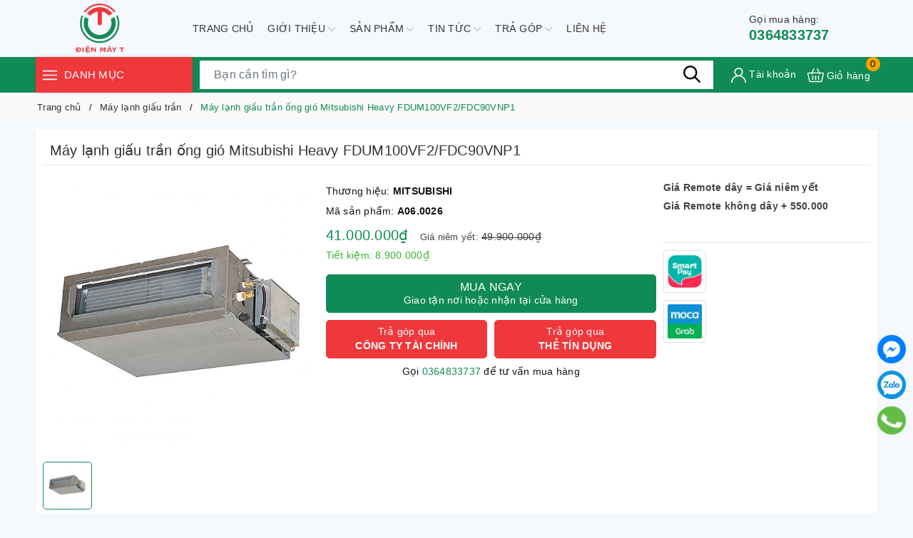

--- FILE ---
content_type: image/svg+xml
request_url: https://dieuhoa.vip/wp-content/uploads/Mitsubishi-Heavy.svg
body_size: 1452
content:
<?xml version="1.0" encoding="UTF-8"?> <svg xmlns="http://www.w3.org/2000/svg" id="Mitsubishi_Heavy" data-name="Mitsubishi Heavy" viewBox="0 0 100.3 17.82"><defs><style>.cls-1{fill:#e31e26;}</style></defs><title>Mitsubishi Heavy</title><g id="g3642"><path id="path3633" class="cls-1" d="M10.12,0l3.37,5.72-3.37,5.71L6.75,5.76Zm0,11.43H16.7L20,17H13.41Zm0,0H3.54L.25,17H6.83l3.29-5.6Z"></path><path id="path3630" d="M84.44,17.17l.24-.56c.06-.15.93-.21.93-.07a3.26,3.26,0,0,1-.29.56c-.25.43-.33.49-.67.49h-.39Zm-26-.13c-1-.25-1.18-.54-1.18-2.11V13.66h1.45l0,1.2c0,1.2,0,1.21.34,1.32a.44.44,0,0,0,.53-.1c.2-.18.23-.35.23-1.32v-1.1h1.46v1.19c0,1,0,1.25-.23,1.57a2.66,2.66,0,0,1-2.63.62Zm4.4,0c-.74-.18-.87-.29-.87-.78a1.36,1.36,0,0,1,0-.45l.42.19c.53.27,1.68.35,1.68.12s-.22-.21-.64-.3c-.87-.2-1.34-.43-1.48-.76a.9.9,0,0,1,.49-1.33,5.68,5.68,0,0,1,2.48,0c.48.13.49.14.49.58s0,.43-.18.37a4.32,4.32,0,0,0-1.45-.27c-.6.07-.41.29.42.49s1.44.62,1.44,1.15C65.63,16.88,64.27,17.37,62.79,17Zm18.44-.09c-.61-.19-.62-.19-.65-.68s0-.48.17-.4c1,.43,1.94.54,1.94.23,0-.11-.22-.21-.68-.3-.84-.16-1.36-.5-1.49-1a.91.91,0,0,1,.66-1.1,5.36,5.36,0,0,1,2.52,0c.34.12.4.19.43.55s0,.47-.6.24-1.4-.22-1.4,0,.14.2.31.23a4.11,4.11,0,0,1,1.61.63,1,1,0,0,1,0,1.27,3.12,3.12,0,0,1-2.82.3ZM98.94,17a.67.67,0,0,1-.06-.87.61.61,0,0,1,.37-.13.63.63,0,0,1,.37.13.64.64,0,0,1-.08.87.47.47,0,0,1-.6,0ZM22.86,15.34V13.66h1.45l0,.59,0,.59h1l0-.59,0-.59H26.9V17H25.44V15.79H24.32V17H22.86Zm4.72,0V13.66h2.91v.67h-.73c-.7,0-.73,0-.73.28s0,.28.62.28.62,0,.62.34,0,.34-.62.34H29v.78h1.46V17H27.58Zm3.55.59c.22-.6.49-1.34.59-1.65l.2-.56.89,0,.9,0,.58,1.6c.32.89.58,1.65.58,1.69s-.31.09-.68.09c-.59,0-.69,0-.74-.23s-.16-.22-.6-.22-.56,0-.62.22-.17.23-.78.23h-.72Zm2,0a1.86,1.86,0,0,0-.12-.64l-.17-.56-.15.56c-.2.73-.2.73.12.73A.45.45,0,0,0,33.11,15.93Zm2-.32c-.77-2.12-.77-1.95,0-1.95s.63-.14,1.16,1.33l.25.71.35-1,.36-1,.69,0a1.68,1.68,0,0,1,.7,0s-.27.81-.59,1.69L37.52,17H35.68Zm5,.78c0-.57-.06-.72-.62-1.61a11.1,11.1,0,0,1-.62-1,1.64,1.64,0,0,1,.67-.07h.66l.36.63.36.63.34-.63.34-.63h1.42l-.67,1.09c-.6,1-.67,1.15-.67,1.68V17H40.15Zm5.05-1.05V13.66h1.57V17H45.2Zm2.13,0V13.66h1.74l.56.72.56.72,0-.72,0-.72h1.56V17H50.14l-.59-.79L49,15.45l0,.79,0,.79H47.33V15.34Zm5.17,0v-1.7l1.48,0c1.62,0,2,.16,2.47.78a1.76,1.76,0,0,1,0,1.75c-.47.63-.85.76-2.48.8l-1.48,0V15.34Zm2.38.43a.75.75,0,0,0-.53-1.24c-.34,0-.34,0-.37.63A3.7,3.7,0,0,0,54,16C54.08,16.19,54.62,16.06,54.88,15.77Zm12.1,0V14.45h-.45c-.44,0-.45,0-.45-.4v-.39h3.49l0,.36c0,.35-.07.37-.52.4l-.47,0V17H67Zm3.14-.4V13.66h1.63c1.88,0,2.2.1,2.41.72a.94.94,0,0,1-.53,1.2l-.35.18.63.63.64.64H72.76l-.53-.53L71.69,16V17H70.12Zm2.51-.46c.17-.28-.1-.55-.56-.55s-.38,0-.38.4,0,.4.41.37a.82.82,0,0,0,.53-.22Zm2.2.46V13.66h1.45l0,1.68,0,1.69H74.83V15.34Zm2.14,0V13.66h2.91v.67h-.73c-.7,0-.72,0-.72.28s0,.28.61.28.62,0,.62.34,0,.34-.62.34h-.61v.78h1.45V17H77Zm10.55,0V13.66h1.57v2.58h1.35V17H87.52Zm3.81.4V14.46l-.47,0c-.45,0-.48-.05-.52-.4l0-.36H93.8v.39c0,.39,0,.4-.45.4h-.44V17H91.33Zm3.15-.39V13.64l1.48,0c1.24,0,1.56.07,1.87.26a1.57,1.57,0,0,1,0,2.8c-.31.19-.64.23-1.86.27l-1.49,0Zm2.38.43a.74.74,0,0,0-.59-1.22h-.33v.71a2.23,2.23,0,0,0,.08.79C96.15,16.19,96.65,16,96.86,15.78ZM48.73,12.53c-.3-.06-.95-.24-1.43-.4l-.87-.28v-1a4.85,4.85,0,0,1,0-1l.64.28c1.28.58,3.06.83,3.2.45a.26.26,0,0,0,0-.23,8.19,8.19,0,0,0-1.08-.27c-2.32-.48-3.3-1.32-3.1-2.66a2.17,2.17,0,0,1,1.47-1.54,8.93,8.93,0,0,1,5.27.29l.62.23v2l-.71-.32a6.46,6.46,0,0,0-2.6-.67c-1.21,0-1.08.46.2.67,2.27.37,3.33,1.13,3.33,2.39a2,2,0,0,1-1.65,1.94,10.7,10.7,0,0,1-3.35.15Zm8.73,0a3.34,3.34,0,0,1-2.61-2,20.49,20.49,0,0,1-.11-2.61V5.69h3.14V7.77c0,2.21.1,2.72.55,3a1,1,0,0,0,1.26-.2L60,10.2V5.69h3.14V8c0,2.51-.06,2.84-.65,3.46-.93,1-3.17,1.44-5,1Zm22.71,0a14.52,14.52,0,0,1-1.44-.4l-.87-.28v-1a4.85,4.85,0,0,1,0-1l.64.28c1.28.58,3.06.83,3.2.45a.26.26,0,0,0,0-.23,8.19,8.19,0,0,0-1.08-.27c-2.33-.48-3.3-1.31-3.1-2.68a2.13,2.13,0,0,1,1.48-1.53,9,9,0,0,1,5.26.3l.62.23v2l-.71-.32a6.46,6.46,0,0,0-2.6-.67c-1.21,0-1.08.46.2.67,2.27.37,3.33,1.13,3.33,2.39a2,2,0,0,1-1.65,1.94,10.65,10.65,0,0,1-3.34.15Zm-57.42-.06s.2-1.53.45-3.31.45-3.3.45-3.36a4.86,4.86,0,0,1,1.6-.1h1.6l.56,1.2L28,8.09l.59-1.2.59-1.2h1.56c.87,0,1.57,0,1.57,0s.22,1.55.49,3.42l.48,3.4H30.19l-.08-.91c0-.5-.1-1.13-.14-1.4l-.07-.5-.83,1.21c-.46.66-.9,1.27-1,1.36s-.3-.07-1-1.15a13.19,13.19,0,0,0-1-1.31,3.28,3.28,0,0,0-.14.87c0,.48-.1,1.09-.14,1.35l-.07.48h-1.5a8,8,0,0,1-1.5-.07ZM34.2,9.11V5.69h3.25v6.85H34.2Zm6.06,1V7.61l-.93,0-.92,0,0-.92,0-.93h7V7.6H43.4v4.94H40.26Zm24-1V5.69h3c2.61,0,3,0,3.4.21a1.73,1.73,0,0,1,.75,2.72L71.09,9l.36.28a1.67,1.67,0,0,1,.69,1.46,1.55,1.55,0,0,1-1,1.53c-.49.23-.71.24-3.7.28l-3.17,0V9.12Zm4.62,1.34c.2-.42-.13-.73-.76-.73h-.49v1h.56C68.7,10.74,68.79,10.71,68.9,10.46Zm0-2.53a.43.43,0,0,0-.06-.51c-.14-.22-.27-.27-.68-.27h-.5v1h.56C68.65,8.16,68.79,8.11,68.89,7.93Zm4.26,1.18V5.69H76.4v6.85H73.15Zm13.13,0V5.69h3.26V8.16h1.79V5.69h3.26v6.85H91.33V10.07H89.54v2.47H86.28Zm9.54,0V5.69h3.26v6.85H95.82Z"></path></g></svg> 

--- FILE ---
content_type: image/svg+xml
request_url: https://dieuhoa.vip/wp-content/uploads/2chieu-Icon.svg
body_size: 990
content:
<?xml version="1.0" encoding="UTF-8"?> <svg xmlns="http://www.w3.org/2000/svg" id="Layer_1" data-name="Layer 1" viewBox="0 0 100 100"><defs><style>.cls-1{fill:#fcce02;}.cls-2{fill:#43c3ed;}</style></defs><path class="cls-1" d="M83.49,85a3.59,3.59,0,0,1-1.83.6,2.91,2.91,0,0,1-2.12-.84l-7.36-7.36a3,3,0,0,1,0-4.2,3.25,3.25,0,0,1,2.57-1.23,2.88,2.88,0,0,1,2,.8l7.35,7.35A3,3,0,0,1,84.43,84l-.1.1Z"></path><path class="cls-1" d="M84.6,17.56l.23.44a3,3,0,0,1-.48,3.53L77,28.9a3,3,0,0,1-4.27-.13l0-.05L84.21,17.17Z"></path><path class="cls-1" d="M29.33,72.08,71.39,30a29.93,29.93,0,0,1,5.46,7.64,29.29,29.29,0,0,1,3,16.59A29.72,29.72,0,0,1,29.33,72.08Z"></path><path class="cls-2" d="M46.52,7.16V3.3a1.76,1.76,0,0,1,.81-1.56,1.84,1.84,0,0,1,2.56.55,1.88,1.88,0,0,1,.3,1c0,1.27,0,2.54,0,3.83v.38L54,3.7a1.3,1.3,0,0,1,2,1.53,3.06,3.06,0,0,1-.36.36L50.29,11a.57.57,0,0,0-.2.44q0,6.15,0,12.28v.26l5.75-5.75a1.75,1.75,0,0,1,2.46-.05,1.83,1.83,0,0,1,.38.54,1.77,1.77,0,0,1-.41,2l-7.93,7.93a.69.69,0,0,0-.21.49l.1,15v.32L61,33.72a.71.71,0,0,0,.17-.5c0-3.75,0-7.5,0-11.18a1.74,1.74,0,0,1,3.39-.65,3.38,3.38,0,0,1,.1.71v8L73.76,21a.72.72,0,0,0,.24-.63V13.11A1.27,1.27,0,0,1,76,12a1.33,1.33,0,0,1,.61,1.23c0,1.47,0,2.79,0,4.41l0,.37h0a1.29,1.29,0,0,0,.16-.17l2.57-2.57a1.82,1.82,0,0,1,2-.42,1.84,1.84,0,0,1,1.13,1.8,1,1,0,0,1-.33.76L17.64,81.87a1.49,1.49,0,0,1-2.07.11,1.82,1.82,0,0,1-.39-2.54,1.21,1.21,0,0,1,.21-.24l2.95-3-.37,0H13a1.26,1.26,0,0,1-1.14-.63,1.31,1.31,0,0,1,0-1.4A1.27,1.27,0,0,1,13,73.64l7.69.07a.74.74,0,0,0,.6-.23l8.55-8.55.24-.24-.36,0c-2.57,0-5.13,0-7.69,0a1.63,1.63,0,0,1-1.53-.89,1.61,1.61,0,0,1,.08-1.84,1.66,1.66,0,0,1,1.51-.78H33.22a.82.82,0,0,0,.62-.26l10-10,.28-.28-.27,0-14.72,0a.57.57,0,0,0-.44.2l-8,8A1.76,1.76,0,0,1,18,56.55a1.6,1.6,0,0,1,.26-.26l5.64-5.65H11.05a.7.7,0,0,0-.51.22L5.39,56a1.21,1.21,0,0,1-1.4.28A1.27,1.27,0,0,1,3.21,55a1.76,1.76,0,0,1,.39-.84l3.51-3.51-.36,0c-1.16,0-2.34,0-3.5,0a1.82,1.82,0,0,1-1.45-3A1.71,1.71,0,0,1,3.23,47l3.75,0a3.43,3.43,0,0,1,.34.06l.07-.07L3.67,43.21a1.3,1.3,0,0,1-.13-1.83A1.28,1.28,0,0,1,4.06,41a1.33,1.33,0,0,1,1.54.45L11,46.8a.59.59,0,0,0,.42.17h8.38l3.72,0,.4,0-5.73-5.73a1.74,1.74,0,0,1,0-2.46,1.76,1.76,0,0,1,2.46,0L23.82,42l4.75,4.75a.64.64,0,0,0,.45.19l14.56,0,.3,0-10-10a.7.7,0,0,0-.55-.22H22.13A1.79,1.79,0,0,1,20.3,35.3a1.75,1.75,0,0,1,1.37-2,1.2,1.2,0,0,1,.38,0c2.56,0,5.13,0,7.68,0a1.33,1.33,0,0,1,.34.05l.07-.07L21,24.1a.72.72,0,0,0-.46-.18l-7.33,0a1.18,1.18,0,0,1-1.17-.81,1.3,1.3,0,0,1,.33-1.45,1.33,1.33,0,0,1,.89-.31h5l-2.71-2.71a1.84,1.84,0,0,1,2.6-2.6l2.93,2.93v-.39l0-5.07a1.21,1.21,0,0,1,1.2-1.2,1.27,1.27,0,0,1,1.39,1,1.71,1.71,0,0,1,0,.45V21.3a.69.69,0,0,0,.17.42l8.87,8.87v-.36l0-7.68a1.75,1.75,0,1,1,3.49,0h0v6.64c0,1.54,0,3.06,0,4.58a.66.66,0,0,0,.15.41L46.49,44.3l0-.25,0-14.87a.69.69,0,0,0-.18-.43L38.4,20.83a1.76,1.76,0,0,1-.35-2.44A1.73,1.73,0,0,1,40.46,18a1.54,1.54,0,0,1,.19.17l5.74,5.74a1.07,1.07,0,0,0,0-.25q0-6.3,0-12.6a.69.69,0,0,0-.18-.43l-5.1-5.1a1.23,1.23,0,0,1-.32-1.41A1.28,1.28,0,0,1,42,3.3a1.12,1.12,0,0,1,.91.38l3.55,3.55Z"></path><path class="cls-1" d="M80.9,61a3,3,0,0,1,3.28-.49L90.55,63l3.18,1.25a3.22,3.22,0,0,1-1.85,6.12h0a10.46,10.46,0,0,1-1.45-.53c-2.8-1.09-5.58-2.22-8.4-3.28a3.22,3.22,0,0,1-2.14-4A3.17,3.17,0,0,1,80.9,61Z"></path><path class="cls-1" d="M61,80.83a3.25,3.25,0,0,1,4.58-.08l.1.1a3.07,3.07,0,0,1,.54.88l3.82,9.62a3,3,0,0,1-1.26,3.71,3.11,3.11,0,0,1-4.09-.43,3.24,3.24,0,0,1-.6-1c-1.26-3.13-2.47-6.27-3.76-9.34A3,3,0,0,1,61,80.83Z"></path><path class="cls-1" d="M35.79,80.28a3.09,3.09,0,0,1,2.53-1,3.18,3.18,0,0,1,3,3.28c0,.12,0,.25,0,.37a3.61,3.61,0,0,1-.24.79c-1.27,3.06-2.57,6.09-3.78,9.18a3.13,3.13,0,0,1-4,1.86,3.33,3.33,0,0,1-.79-.42,3,3,0,0,1-1.16-3.68q2-4.75,4-9.56A6.47,6.47,0,0,1,35.79,80.28Z"></path><path class="cls-1" d="M80.28,40.48A3.16,3.16,0,0,1,80.11,36a3.31,3.31,0,0,1,1.11-.77l9.38-3.8a3,3,0,0,1,3.66.87,3.23,3.23,0,0,1,.11,4,2.73,2.73,0,0,1-1.21.94c-3.16,1.31-6.33,2.64-9.51,3.92A3,3,0,0,1,80.28,40.48Z"></path><path class="cls-1" d="M83.84,54.29a3.44,3.44,0,0,1-.58-3.69,3,3,0,0,1,2.93-1.79q5.13.19,10.25.45a3.06,3.06,0,0,1,2.9,3.21,2.45,2.45,0,0,1,0,.38,3,3,0,0,1-3.22,2.75l-9.46-.38a4.31,4.31,0,0,1-1.94-.34Z"></path><path class="cls-1" d="M50.13,98.42a2.93,2.93,0,0,1-.83-2l-.49-10.23a3.21,3.21,0,1,1,6.41-.3l.43,10a2.92,2.92,0,0,1-1.59,3,3.31,3.31,0,0,1-3.54-.21l-.32-.32Z"></path><path class="cls-1" d="M28.71,72.69a3,3,0,0,1,.2,4.27l-.09.09-7.29,7.29a2.91,2.91,0,0,1-.43.43,3,3,0,0,1-3.91-.56Z"></path></svg> 

--- FILE ---
content_type: image/svg+xml
request_url: https://dieuhoa.vip/wp-content/uploads/Thailand-icon.svg
body_size: -497
content:
<?xml version="1.0" encoding="UTF-8"?> <svg xmlns="http://www.w3.org/2000/svg" id="Layer_1" data-name="Layer 1" viewBox="0 0 100 100"><defs><style>.cls-1{fill:#f0f0f0;}.cls-2{fill:#0052b4;}.cls-3{fill:#d80027;}</style></defs><circle class="cls-1" cx="51" cy="50" r="49"></circle><path class="cls-2" d="M97,33H5.05A49.13,49.13,0,0,0,5.05,67H97A49.13,49.13,0,0,0,97,33Z"></path><path class="cls-3" d="M51,1A48.89,48.89,0,0,0,13.86,18H88.14A48.89,48.89,0,0,0,51,1Z"></path><path class="cls-3" d="M88.14,82H13.86a49,49,0,0,0,74.28,0Z"></path></svg> 

--- FILE ---
content_type: image/svg+xml
request_url: https://bizweb.dktcdn.net/100/438/373/themes/837587/assets/saleicon.svg?1763610367206
body_size: 816
content:
<?xml version="1.0"?>
<svg xmlns="http://www.w3.org/2000/svg" xmlns:xlink="http://www.w3.org/1999/xlink" xmlns:svgjs="http://svgjs.com/svgjs" version="1.1" width="512" height="512" x="0" y="0" viewBox="0 0 512 512" style="enable-background:new 0 0 512 512" xml:space="preserve" class=""><g><g xmlns="http://www.w3.org/2000/svg"><g><g><g><g><g id="XMLID_1535_"><g id="XMLID_1536_"><g id="XMLID_1537_"><g id="XMLID_1538_"><g id="XMLID_1539_"><g id="XMLID_1540_"><g id="XMLID_1541_"><g id="XMLID_1542_"><g id="XMLID_1543_"><g id="XMLID_1544_"><g id="XMLID_1545_"><g id="XMLID_1546_"><g id="XMLID_1547_"><g id="XMLID_1548_"><g id="XMLID_1549_"><circle cx="256" cy="256" fill="#cb1c22" r="256" data-original="#6c2ac4" style="" class=""/></g></g></g></g></g></g></g></g></g></g></g></g></g></g></g></g></g></g></g><path d="m512 256c0-.454-.015-.904-.017-1.357l-221.851-221.85c-24.7 14.939-157.472 376.438-157.472 376.438l101.864 101.864c7.083.589 14.242.905 21.476.905 141.385 0 256-114.615 256-256z" fill="#cb1c22" data-original="#4a0099" style="" class=""/><g><path d="m290.132 32.793s-37.042 16.574-62.695 38.881c-45.039 39.165-86.891 93.368-97.997 158.283l-24.406-18.862s-93.17 211.103 153.13 253.198c0 0 187.212-12.522 166.271-218.772l-34.793 26.838s8.863-58.881-35.919-99.184c-39.165-35.25-84.19-78.632-63.591-140.382z" fill="#ffb531" data-original="#ffe45f" style="" class=""/><path d="m258.16 464.29c-.72-.12-1.44-.25-2.16-.38v-412.79c18.2-11.2 34.13-18.33 34.13-18.33-20.6 61.75 24.43 105.14 63.59 140.38 44.78 40.31 35.92 99.19 35.92 99.19l34.79-26.84c20.95 206.25-166.27 218.77-166.27 218.77z" fill="#ffb531" data-original="#ffb531" style="" class=""/><g><path d="m175.719 287.319h164.202v18.752h-164.202z" fill="#ffffff" transform="matrix(.387 -.922 .922 .387 -115.531 419.613)" data-original="#474d54" style="" class=""/><path d="m298.24 224.62-42.24 100.64v-48.46l24.95-59.44z" fill="#ffffff" data-original="#282e33" style="" class=""/><path d="m253.148 252.286c0-21.106-15.363-38.276-34.246-38.276s-34.247 17.171-34.247 38.276c0 21.106 15.363 38.276 34.247 38.276s34.246-17.171 34.246-38.276zm-49.741 0c0-10.766 6.951-19.524 15.495-19.524s15.494 8.758 15.494 19.524-6.95 19.524-15.494 19.524-15.495-8.759-15.495-19.524z" fill="#ffffff" data-original="#474d54" style="" class=""/><path d="m294.918 305.708c-18.884 0-34.246 17.171-34.246 38.277s15.363 38.276 34.246 38.276c18.884 0 34.247-17.171 34.247-38.276 0-21.106-15.363-38.277-34.247-38.277zm0 57.801c-8.544 0-15.494-8.758-15.494-19.524s6.95-19.525 15.494-19.525 15.495 8.758 15.495 19.525c0 10.765-6.951 19.524-15.495 19.524z" fill="#ffffff" data-original="#282e33" style="" class=""/></g></g></g></g></svg>


--- FILE ---
content_type: application/javascript
request_url: https://bizweb.dktcdn.net/100/438/373/themes/837587/assets/api-jquery.js?1764643424360
body_size: 1754
content:
function floatToString(e,t){var r=e.toFixed(t).toString();return r.match(/^\.\d+/)?"0"+r:r}function attributeToString(e){return"string"!=typeof e&&("undefined"===(e+="")&&(e="")),jQuery.trim(e)}"undefined"==typeof Bizweb&&(Bizweb={}),Bizweb.mediaDomainName="//bizweb.dktcdn.net/",Bizweb.money_format="${{amount}}",Bizweb.onError=function(XMLHttpRequest,textStatus){var data=eval("("+XMLHttpRequest.responseText+")");alert(data.message?data.message+"("+data.status+"): "+data.description:"Error : "+Bizweb.fullMessagesFromErrors(data).join("; ")+".")},Bizweb.fullMessagesFromErrors=function(e){var t=[];return jQuery.each(e,function(e,r){jQuery.each(r,function(r,a){t.push(e+" "+a)})}),t},Bizweb.onCartUpdate=function(e){alert("There are now "+e.item_count+" items in the cart.")},Bizweb.onCartShippingRatesUpdate=function(e,t){var r="";t.zip&&(r+=t.zip+", "),t.province&&(r+=t.province+", "),r+=t.country,alert("There are "+e.length+" shipping rates available for "+r+", starting at "+Bizweb.formatMoney(e[0].price)+".")},Bizweb.onItemAdded=function(e){alert(e.title+" was added to your shopping cart.")},Bizweb.onProduct=function(e){alert("Received everything we ever wanted to know about "+e.title)},Bizweb.formatMoney=function(e,t){function r(e,t){return void 0===e?t:e}function a(e,t,a,n){if(t=r(t,2),a=r(a,","),n=r(n,"."),isNaN(e)||null==e)return 0;var i=(e=e.toFixed(t)).split(".");return i[0].replace(/(\d)(?=(\d\d\d)+(?!\d))/g,"$1"+a)+(t=i[1]?n+i[1]:"")}"string"==typeof e&&(e=(e=e.replace(".","")).replace(",",""));var n="",i=/\{\{\s*(\w+)\s*\}\}/;switch((t=t||this.money_format).match(i)[1]){case"amount":n=a(e,2);break;case"amount_no_decimals":n=a(e,0);break;case"amount_with_comma_separator":n=a(e,2,".",",");break;case"amount_no_decimals_with_comma_separator":n=a(e,0,".",",")}return t.replace(i,n)},Bizweb.resizeImage=function(e,t){try{if("original"==t)return e;var r=Bizweb.mediaDomainName+"thumb/"+t+"/";return e.replace(Bizweb.mediaDomainName,r).split("?")[0]}catch(t){return e}},Bizweb.addItem=function(e,t,r){var a={type:"POST",url:"/cart/add.js",data:"quantity="+(t=t||1)+"&VariantId="+e,dataType:"json",success:function(e){"function"==typeof r?r(e):Bizweb.onItemAdded(e)},error:function(e,t){Bizweb.onError(e,t)}};jQuery.ajax(a)},Bizweb.addItemFromForm=function(e,t){var r={type:"POST",url:"/cart/add.js",data:jQuery("#"+e).serialize(),dataType:"json",success:function(e){"function"==typeof t?t(e):Bizweb.onItemAdded(e)},error:function(e,t){Bizweb.onError(e,t)}};jQuery.ajax(r)},Bizweb.getCart=function(e){jQuery.getJSON("/cart.js",function(t){"function"==typeof e?e(t):Bizweb.onCartUpdate(t)})},Bizweb.pollForCartShippingRatesForDestination=function(e,t,r){r=r||Bizweb.onError;var a=function(){jQuery.ajax("/cart/async_shipping_rates",{dataType:"json",success:function(r,n,i){200===i.status?"function"==typeof t?t(r.shipping_rates,e):Bizweb.onCartShippingRatesUpdate(r.shipping_rates,e):setTimeout(a,500)},error:r})};return a},Bizweb.getCartShippingRatesForDestination=function(e,t,r){r=r||Bizweb.onError;var a={type:"POST",url:"/cart/prepare_shipping_rates",data:Bizweb.param({shipping_address:e}),success:Bizweb.pollForCartShippingRatesForDestination(e,t,r),error:r};jQuery.ajax(a)},Bizweb.getProduct=function(e,t){jQuery.getJSON("/products/"+e+".js",function(e){"function"==typeof t?t(e):Bizweb.onProduct(e)})},Bizweb.changeItem=function(e,t,r){var a={type:"POST",url:"/cart/change.js",data:"quantity="+t+"&variantId="+e,dataType:"json",success:function(e){"function"==typeof r?r(e):Bizweb.onCartUpdate(e)},error:function(e,t){Bizweb.onError(e,t)}};jQuery.ajax(a)},Bizweb.removeItem=function(e,t){var r={type:"POST",url:"/cart/change.js",data:"quantity=0&variantId="+e,dataType:"json",success:function(e){"function"==typeof t?t(e):Bizweb.onCartUpdate(e)},error:function(e,t){Bizweb.onError(e,t)}};jQuery.ajax(r)},Bizweb.clear=function(e){var t={type:"POST",url:"/cart/clear.js",data:"",dataType:"json",success:function(t){"function"==typeof e?e(t):Bizweb.onCartUpdate(t)},error:function(e,t){Bizweb.onError(e,t)}};jQuery.ajax(t)},Bizweb.updateCartFromForm=function(e,t){var r={type:"POST",url:"/cart/update.js",data:jQuery("#"+e).serialize(),dataType:"json",success:function(e){"function"==typeof t?t(e):Bizweb.onCartUpdate(e)},error:function(e,t){Bizweb.onError(e,t)}};jQuery.ajax(r)},Bizweb.updateCartAttributes=function(e,t){var r="";jQuery.isArray(e)?jQuery.each(e,function(e,t){var a=attributeToString(t.key);""!==a&&(r+="attributes["+a+"]="+attributeToString(t.value)+"&")}):"object"==typeof e&&null!==e&&jQuery.each(e,function(e,t){r+="attributes["+attributeToString(e)+"]="+attributeToString(t)+"&"});var a={type:"POST",url:"/cart/update.js",data:r,dataType:"json",success:function(e){"function"==typeof t?t(e):Bizweb.onCartUpdate(e)},error:function(e,t){Bizweb.onError(e,t)}};jQuery.ajax(a)},Bizweb.updateCartNote=function(e,t){var r={type:"POST",url:"/cart/update.js",data:"note="+attributeToString(e),dataType:"json",success:function(e){"function"==typeof t?t(e):Bizweb.onCartUpdate(e)},error:function(e,t){Bizweb.onError(e,t)}};jQuery.ajax(r)},jQuery.fn.jquery>="1.4"?Bizweb.param=jQuery.param:(Bizweb.param=function(e){var t=[],r=function(e,r){r=jQuery.isFunction(r)?r():r,t[t.length]=encodeURIComponent(e)+"="+encodeURIComponent(r)};if(jQuery.isArray(e)||e.jquery)jQuery.each(e,function(){r(this.name,this.value)});else for(var a in e)Bizweb.buildParams(a,e[a],r);return t.join("&").replace(/%20/g,"+")},Bizweb.buildParams=function(e,t,r){jQuery.isArray(t)&&t.length?jQuery.each(t,function(t,a){rbracket.test(e)?r(e,a):Bizweb.buildParams(e+"["+("object"==typeof a||jQuery.isArray(a)?t:"")+"]",a,r)}):null!=t&&"object"==typeof t?Bizweb.isEmptyObject(t)?r(e,""):jQuery.each(t,function(t,a){Bizweb.buildParams(e+"["+t+"]",a,r)}):r(e,t)},Bizweb.isEmptyObject=function(e){for(var t in e)return!1;return!0});